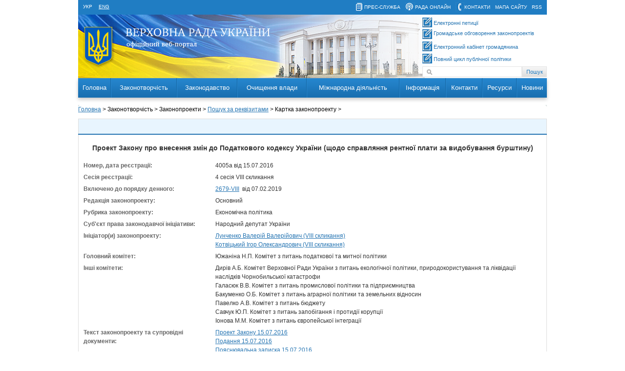

--- FILE ---
content_type: text/css
request_url: https://iportal.rada.gov.ua/sources/default/main_page/css/jquery.jscrollpane.css
body_size: 684
content:
/*
 * CSS Styles that are needed by jScrollPane for it to operate correctly.
 *
 * Include this stylesheet in your site or copy and paste the styles below into your stylesheet - jScrollPane
 * may not operate correctly without them.
 */

.jspContainer
{
	overflow: hidden;
	position: relative;
}

.jspPane
{
	position: absolute;
}

.jspVerticalBar
{
	position: absolute;
	background: url(/img/scrollbg.gif) repeat-y;
	top: 0;
	right: 0;
	width: 10px;
	height: 100%;
}

.jspHorizontalBar
{
	position: absolute;
	bottom: 0;
	left: 0;
	width: 100%;
	height: 16px;
	background: red;
}

.jspVerticalBar *,
.jspHorizontalBar *
{
	margin: 0;
	padding: 0;
}

.jspCap
{
	display: none;
}

.jspHorizontalBar .jspCap
{
	float: left;
}

.jspTrack
{
	background: url(/img/scrollbg.gif) repeat-y;
	position: relative;
	width: 10px !important;
}

.jspDrag
{
	background: url(/img/dragbg.gif) repeat-y;
	border: 1px solid #7D8184;
	width: 8px !important;
	position: relative;
	top: 0;
	left: 0;
	cursor: pointer;
}

.jspHorizontalBar .jspTrack,
.jspHorizontalBar .jspDrag
{
	float: left;
	height: 100%;
}

.jspArrow
{
	width: 10px;
	height: 8px;
	text-indent: -20000px;
	display: block;
	cursor: pointer;
}
.jspArrow.jspArrowUp {background: url(/img/arrowup.gif) repeat-y;}
.jspArrow.jspArrowDown {background: url(/img/arrowdown.gif) repeat-y;}
.jspArrow.jspDisabled
{
	cursor: default;
	background: #80808d;
}

.jspDisabled.jspArrowUp {background: url(/img/arrowup_d.gif) repeat-y !important;}
.jspDisabled.jspArrowDown {background: url(/img/arrowdown_d.gif) repeat-y !important;}

.jspVerticalBar .jspArrow
{
	height: 8px;
}

.jspHorizontalBar .jspArrow
{
	width: 16px;
	float: left;
	height: 100%;
}

.jspVerticalBar .jspArrow:focus
{
	outline: none;
}

.jspCorner
{
	background: #eeeef4;
	float: left;
	height: 100%;
}

/* Yuk! CSS Hack for IE6 3 pixel bug :( */
* html .jspCorner
{
	margin: 0 -3px 0 0;
}


--- FILE ---
content_type: text/css
request_url: https://static.rada.gov.ua/css/ui.autocomplete.css
body_size: 1213
content:
/*Для меню автокомплита jQuery*/  
/* Autocomplete
----------------------------------*/
.ui-autocomplete-menu { position: absolute; cursor: default; }  

.ui-autocomplete-loading { background:  url('http://static.rada.gov.ua/img/ui/ui-anim_basic_16x16.gif') right center no-repeat; }
.ui-autocomplete-over { background-color: #0A246A; color: green; }

/* Menu
----------------------------------*/
.ui-autocomplete.ui-menu {
        list-style:none;
        padding: 2px;
        margin: 0;
        display:block;
		background-color: #FFFFFF; /
		width: 300px;
		max-height: 150px;
		overflow: auto; 
		border-style: solid;
		border-width: 1px;
		border-top-color: #CCCCCC;
		border-right-color: #000000;
		border-bottom-color: #000000; 
		border-left-color:  #CCCCCC;
}

.ui-autocomplete.ui-menu .ui-menu-item {
        margin:0;
        padding: 0;
        width: 100%;
}
.ui-autocomplete.ui-menu .ui-menu-item a {
        text-decoration:none;
        display:block;
        line-height:1.5;
}
.ui-autocomplete.ui-menu .ui-menu-item a.ui-state-hover,
.ui-menu .ui-menu-item a.ui-state-active {
		color: #FFFFFF;
		font-weight: normal;
		background-color: #1E90FF;
}



--- FILE ---
content_type: application/x-javascript
request_url: https://iportal.rada.gov.ua/sources/default/main_page/js/cufon/cufon-settings.js
body_size: 118
content:
//Cufon.replace('.heading h3 span', {hover: true, fontFamily: 'Helvetica-L'});
//Cufon.replace('.date', {hover: true, fontFamily: 'Helvetica-L'});
